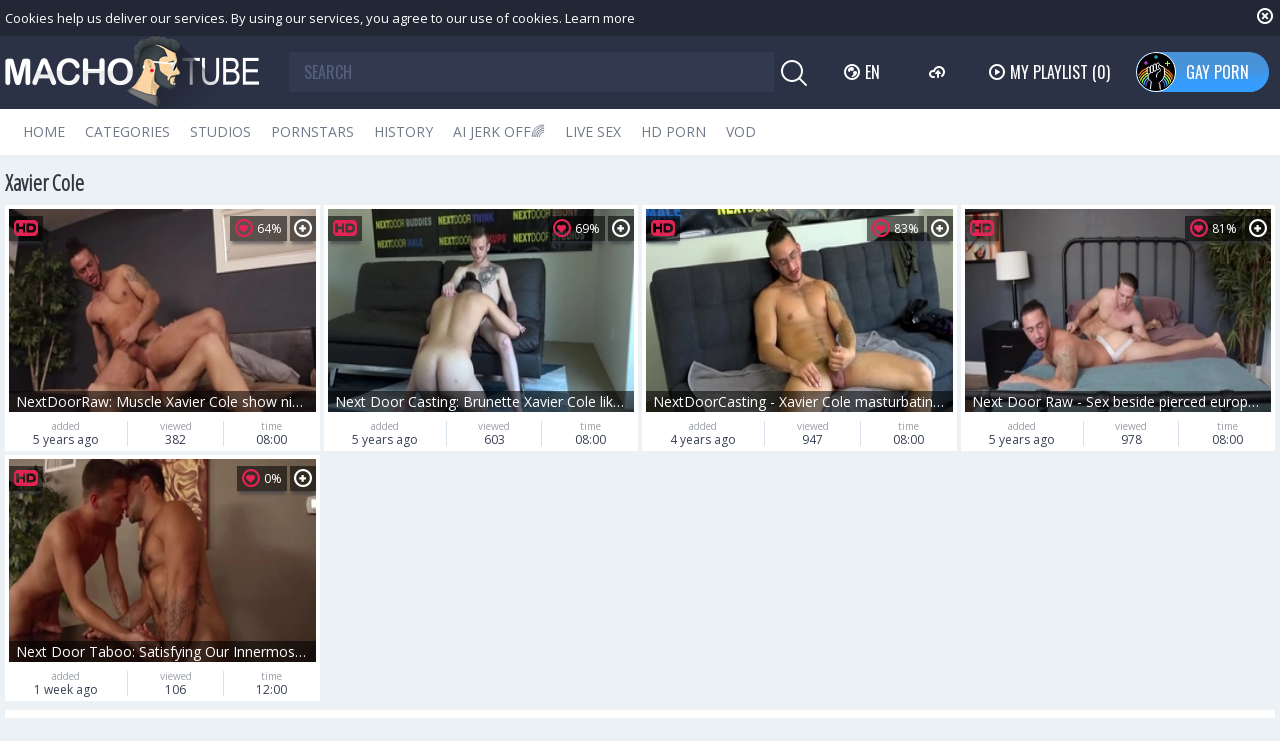

--- FILE ---
content_type: text/html; charset=UTF-8
request_url: https://www.machotube.tv/pornstar/xavier-cole
body_size: 5921
content:
<!DOCTYPE html>
<html lang="en">
<head>
	<meta charset="utf-8">
	<meta name="referrer" content="unsafe-url">
	<meta name="viewport" content="width=device-width, initial-scale=1.0, user-scalable=no">
	<title>Xavier Cole at Macho Tube</title>
	<meta name="description" content="Want to fuck a real gay porn star? Well, we can&#039;t promise you that, but you still can watch how Xavier Cole have rough anal sex at Macho Tube.">
	<meta name="keywords" content="machotube, gay porn, gay tube, gay porn stars, gay bareback, gay sex tube, monster cock, gay male videos">
					<link rel="alternate" hreflang="en" href="/pornstar/xavier-cole">
		<link rel="alternate" hreflang="ru" href="/ru/pornstar/xavier-cole">
		<link rel="alternate" hreflang="de" href="/de/pornstar/xavier-cole">
		<link rel="alternate" hreflang="es" href="/es/pornstar/xavier-cole">
		<link rel="alternate" hreflang="fr" href="/fr/pornstar/xavier-cole">
		<link rel="alternate" hreflang="pt" href="/pt/pornstar/xavier-cole">
		<link rel="alternate" hreflang="it" href="/it/pornstar/xavier-cole">
			<link rel="apple-touch-icon" sizes="57x57" href="/static/images/favicon/apple-icon-57x57-b2184f54ab.png">
	<link rel="apple-touch-icon" sizes="60x60" href="/static/images/favicon/apple-icon-60x60-5251f64911.png">
	<link rel="apple-touch-icon" sizes="72x72" href="/static/images/favicon/apple-icon-72x72-3f8628b1dd.png">
	<link rel="apple-touch-icon" sizes="76x76" href="/static/images/favicon/apple-icon-76x76-fc1b1e9ec3.png">
	<link rel="apple-touch-icon" sizes="114x114" href="/static/images/favicon/apple-icon-114x114-ffac81336d.png">
	<link rel="apple-touch-icon" sizes="120x120" href="/static/images/favicon/apple-icon-120x120-02ed73c03e.png">
	<link rel="apple-touch-icon" sizes="144x144" href="/static/images/favicon/apple-icon-144x144-55853854e1.png">
	<link rel="apple-touch-icon" sizes="152x152" href="/static/images/favicon/apple-icon-152x152-3b237daead.png">
	<link rel="apple-touch-icon" sizes="180x180" href="/static/images/favicon/apple-icon-180x180-70c24e1303.png">
	<link rel="icon" type="image/png" sizes="192x192" href="/static/images/favicon/android-icon-192x192-0afd4f79ee.png">
	<link rel="icon" type="image/png" sizes="32x32" href="/static/images/favicon/favicon-32x32-5d04b993ff.png">
	<link rel="icon" type="image/png" sizes="96x96" href="/static/images/favicon/favicon-96x96-41792ab523.png">
	<link rel="icon" type="image/png" sizes="16x16" href="/static/images/favicon/favicon-16x16-03041dfd9a.png">
	<link rel="manifest" href="/static/images/favicon/manifest-9127808b9c.json">
		<meta name="msapplication-TileColor" content="#690000">
	<meta name="msapplication-TileImage" content="/static/images/favicon/ms-icon-144x144-55853854e1.png">
	<meta name="theme-color" content="#690000">
	<link href="https://fonts.googleapis.com/css?family=Open+Sans|Open+Sans+Condensed:300|Oswald&subset=cyrillic" rel="stylesheet">
    <link rel="stylesheet" href="/static/style-light-6a55ace413.css">
	<script type="text/javascript" src="https://stats.hprofits.com/advertisement.min.js"></script>
									<!-- Google tag (gtag.js) -->
<script async src="https://www.googletagmanager.com/gtag/js?id=G-XD9P2S569H"></script>
<script>
  window.dataLayer = window.dataLayer || [];
  function gtag(){dataLayer.push(arguments);}
  gtag('js', new Date());
function ga() {
    var args = Array.prototype.slice.call(arguments);
    if(args[1] === 'page_view'){
        var dimension = args[2] ? args[2] : {dimension1: 'other'};
        dimension['content_group'] = dimension.dimension1;
        gtag('config', 'G-XD9P2S569H', {
          send_page_view: false,
          content_group: dimension.dimension1
        });
        gtag('event', args[1], dimension);
    return;
    }
    gtag(args[1], args[3], {
        'event_category': args[2],
        'event_label': args[4]
    })
}
ga('send', 'page_view', {dimension1: 'pornstar'});
window.gaId='G-XD9P2S569H';
</script>
	
	</head>
<body data-pp-stat="0" data-preview-config="1">
	<div class="b-root" id="b-root">
		<div class="b-cookie" id="ticker">
			<div class="b-cookie__body clearfix">
				<div class="b-cookie-mess f-left">
					Cookies help us deliver our services. By using our services, you agree to our use of cookies.
					<a href="/cookie-policy" target="_blank">Learn more</a>
				</div>
				<a href="#" class="b-cookie__close f-right">
					<i class="icon-close"></i>
				</a>
			</div>
		</div>
		<div class="leaderboard-spot">
			<div class="leaderboard-xl">
                    <iframe width="1832" height="114" scrolling="no" frameborder="0" src=https://a.adtng.com/get/10013774?time=1666193002870 allowtransparency="true" marginheight="0" marginwidth="0" name="spot_id_10013774" loading="lazy"></iframe>
                </div>
                <div class="leaderboard-sm">
                    <iframe width="600" height="300" scrolling="no" frameborder="0" src=https://a.adtng.com/get/10013776?time=1666193793214 allowtransparency="true" marginheight="0" marginwidth="0" name="spot_id_10013776" loading="lazy"></iframe>
                </div>
		</div>
		<header class="b-header">
			<div class="b-hamburder b-hamburder--header js-offcanvas-button">
				<span></span>
				<span></span>
				<span></span>
				<span></span>
			</div>
			<div class="row">
				<div class="b-header__wrap">
					<div class="b-header__logo">
						<a href="/" title="MachoTube.TV" class="b-logo">
							<img src="/static/images/logo-8a77cf3958.png" alt="MachoTube: Gay Tube - HD Gay Sex Videos - Free Gay Porn">
						</a>
					</div>
															<div class="b-header__search">
						<form id="search" class="b-search js-search" name="search_form" method="get" action="/search/-query-">
							<div class="relative">
								<input
									type="text"
									value=""
									name="query"
									placeholder="SEARCH"
									autocomplete="off"
									data-url-search="/search-suggestions/-query-"
									class="b-search__input js-search-input"
								>
								<div class="b-search__controls">
									<button class="b-search__submit f-left">
										<i class="icon-search"></i>
									</button>
								</div>
								<div class="b-search-suggestions js-search-suggestions is-hidden" id="search-dropdown" data-loader-text="Loading"></div>
							</div>
						</form>
					</div>
					<div class="b-header__lang">
						<div class="b-dropdown">
							<a class="b-dropdown__selected js-dropdown dropdown-button" data-activates='dropdown1'><i class="icon-globe"></i>en <i class="icon-arrow-down"></i></a>
							<div class="b-dropdown__select dropdown-content js-lang-switcher" id="dropdown1">
								<ul>
																	<li>
										<a
											href="/ru/pornstar/xavier-cole"
											class="js-lang"
											data-lang="ru"
											title="Switch to Russian"
										>
											<i class="icon-ru"></i>
											<span>Ru</span>
										</a>
									</li>
																	<li>
										<a
											href="/de/pornstar/xavier-cole"
											class="js-lang"
											data-lang="de"
											title="Switch to German"
										>
											<i class="icon-de"></i>
											<span>De</span>
										</a>
									</li>
																	<li>
										<a
											href="/es/pornstar/xavier-cole"
											class="js-lang"
											data-lang="es"
											title="Switch to Spanish"
										>
											<i class="icon-es"></i>
											<span>Es</span>
										</a>
									</li>
																	<li>
										<a
											href="/fr/pornstar/xavier-cole"
											class="js-lang"
											data-lang="fr"
											title="Switch to French"
										>
											<i class="icon-fr"></i>
											<span>Fr</span>
										</a>
									</li>
																	<li>
										<a
											href="/pt/pornstar/xavier-cole"
											class="js-lang"
											data-lang="pt"
											title="Switch to Portuguese"
										>
											<i class="icon-pt"></i>
											<span>Pt</span>
										</a>
									</li>
																	<li>
										<a
											href="/it/pornstar/xavier-cole"
											class="js-lang"
											data-lang="it"
											title="Switch to Italian"
										>
											<i class="icon-it"></i>
											<span>It</span>
										</a>
									</li>
																</ul>
							</div>
						</div>
					</div>
					<div class="b-header__upload">
						<a href="/upload" class="b-header__btn " title="Upload porn"><i class="icon-cloud"></i></a>
					</div>
					<div class="b-header__playlist">
						<a href="#" class="b-header__btn js-pl-toggle ripple-hv"><i class="icon-play"></i><span>My Playlist</span> <span class="b-header__btn-counter js-playlist-counter">(0)</span></a>
					</div>
					<div class="b-header__gayporn">
						<a href="https://gayporn.com?utm_source=macho&utm_medium=inc&utm_campaign=header-link" target="_blank" class="b-header__btn b-header__btn-active" title="GAY PORN"><img alt="GAY PORN" src="/static/svg/gayporn-8112199808.svg" class="gayporn-img"><span>GAY PORN</span></a>
					</div>
				</div>
			</div>

			<nav class="b-main-nav">
				<div class="row">
					<a href="/" class="b-main-nav__link " title="Home">Home</a>
					<a href="/categories" class="b-main-nav__link " title="Categories">Categories</a>
										<a href="/studios" class="b-main-nav__link " title="Studios">Studios</a>
										<a href="/pornstars" class="b-main-nav__link " title="Pornstars">Pornstars</a>
					<a href="/history" class="b-main-nav__link " title="History">History</a>
					<div class="b-main-nav__mi">
						<a href="https://trustpielote.com/resource?zones=300" target="_blank" rel="nofollow" class="b-main-nav__link js-menu-random js-hp-tl" data-spot="MI1" data-banner-id="">
	AI JERK OFF🌈
</a>

<a href="https://trustpielote.com/resource?zones=301" target="_blank" rel="nofollow" class="b-main-nav__link js-menu-random active js-hp-tl" data-spot="MI2" data-banner-id="">
	Live Sex
</a>

<a href="https://trustpielote.com/resource?zones=302" target="_blank" rel="nofollow" class="b-main-nav__link js-menu-random js-hp-tl" data-spot="MI3" data-banner-id="">
	HD Porn
</a>

<a href="https://fhgte.com/gay?utm_campaign=ai.CxY&utm_content=mi4" target="_blank" rel="nofollow" class="b-main-nav__link js-menu-random js-hp-tl" data-spot="MI4" data-banner-id="">
	VOD
</a>

					</div>
				</div>
			</nav>
		</header>


		<div class="relative">
							<div class="row">
					<div class="b-spot-section b-mobile-spots header-spot header-random"><div data-hp-id="97" data-hp-zone></div></div>
				</div>
						<div class="row">
	<div id="playlist-wrapper" class="b-playlist js-playlist-panel" data-playlist-url="/playlist">
		<div class="relative">
			<h5 class="b-playlist__head">Playlist</h5>
			<div class="b-playlist__empty js-empty-mess is-hide">
				Your playlist is currently empty. Add galleries to playlist by clicking a <button class="b-thumb-item__add"><i class="icon-plus"></i></button> icon on your favourite videos.
			</div>
			<!-- Swiper -->
			<div class="swiper-nav">
				<button class="swiper-nav__prev"><i class="icon-chevron-left"></i></button>
				<button class="swiper-nav__next"><i class="icon-chevron-right"></i></button>
			</div>
			<button class="js-pl-close b-playlist__close"><i class="icon-close"></i></button>
			<div class="swiper-container" id="playlist">
				<div class="swiper-wrapper">
				</div>
			</div>
			<!-- Add Scrollbar -->
			<div class="swiper-scrollbar playlist-scrollbar"></div>
		</div>
	</div>
	
	<script id="thumb-template" type="text/template">
		<div class="swiper-slide">
			<div class="b-thumb-item">
				<div>
					<a
						class="b-thumb-item__img js-gallery-stats js-gallery-link"
						href="{{ thumbLink }}"
						data-gallery-id="{{ galleryId }}"
						data-thumb-id="{{ thumbId }}"
						title="{{ title }}"
						target="blank"
					>
						{{ thumbImage }}
						<h3 class="b-thumb-item__title js-gallery-title">{{ title }}</h3>
					</a>
					<button class="js-rm-from-pl b-thumb-item__add">
						<i class="icon-close"></i>
					</button>
				</div>
			</div>
		</div>
	</script>
	
</div>			<div class="row">
				<section class="b-content " id="main">
				<div class="row">
									</div>
												<div class="wrapper">
					<div class="b-head margin-5b f-left">
						<h1>Xavier Cole</h1>
					</div>
					<div class="f-right"></div>
				</div>
																		<div
						id="galleries"
						class="b-thumb-list js-gallery-list"
						data-infinite-scroll="0"
						data-infinite-scroll-url=""
						data-page="1"
					>
						    <template id="pornstar-data-template">
                    &quot;Xavier Cole&quot;
            </template>

			<div class="b-thumb-list__wrap js-thumbs-preview">
									<div class="b-thumb-item js-thumb">
				<div>
					<a
						class="js-gallery-stats js-gallery-link"
						href="/movies/2349851/nextdoorraw-muscle-xavier-cole-show-nice-big-dick"
						data-position="1"
						data-gallery-id="2349851"
						data-thumb-id="13123731"
						title="NextDoorRaw: Muscle Xavier Cole show nice big dick"
						data-vp-track
						data-gtid="3_3169729_13"
						data-preview="https://icdn05.machotube.tv/63395/preview/3_b42b0846adc5bf45ba60dbc72d01d240.mp4"
					>
						<div class="b-thumb-item__img js-gallery-preview">
							<picture class="js-gallery-img">
																	<source type="image/webp" srcset="https://icdn05.machotube.tv/63395/3_3169729_13.webp">
																	<source type="image/jpeg" srcset="https://icdn05.machotube.tv/63395/3_3169729_13.jpg">
																<img loading="lazy" data-src="https://icdn05.machotube.tv/63395/3_3169729_13.jpg" width="480" height="320" alt="NextDoorRaw: Muscle Xavier Cole show nice big dick">
							</picture>
							<h3 class="b-thumb-item__title js-gallery-title">NextDoorRaw: Muscle Xavier Cole show nice big dick</h3>
							<div class="b-thumb-item__loader js-gallery-preview-loader"></div>
							<span class="b-thumb-item__rating"><i class="icon-hearth"></i>64%</span>
														<span class="b-thumb-item__hd">
								<i class="icon-hd"></i>
							</span>
													</div>
						<div class="b-thumb-item__info">
							<div class="b-thumb-item__date">
								<span>added</span>
								5 years ago
							</div>
							<div class="b-thumb-item__view">
								<span>viewed</span>
								382
							</div>
							<div class="b-thumb-item__time js-gallery-duration">
								<span>time</span>
								08:00
							</div>
						</div>
					</a>
					<button class="js-add-to-pl b-thumb-item__add">
						<i class="icon-plus"></i>
						<span class="b-thumb-item__tooltip">
							<span class="relative">
								Add to playlist
							</span>
						</span>
					</button>
				</div>
			</div>
										<div class="b-thumb-item js-thumb">
				<div>
					<a
						class="js-gallery-stats js-gallery-link"
						href="/movies/2351581/next-door-casting-brunette-xavier-cole-likes-real-sex"
						data-position="2"
						data-gallery-id="2351581"
						data-thumb-id="13142011"
						title="Next Door Casting: Brunette Xavier Cole likes real sex"
						data-vp-track
						data-gtid="2_3169706_13"
						data-preview="https://icdn05.machotube.tv/63395/preview/2_e8687da548adc14abe53a5f1909d11d3.mp4"
					>
						<div class="b-thumb-item__img js-gallery-preview">
							<picture class="js-gallery-img">
																	<source type="image/webp" srcset="https://icdn05.machotube.tv/63395/2_3169706_13.webp">
																	<source type="image/jpeg" srcset="https://icdn05.machotube.tv/63395/2_3169706_13.jpg">
																<img loading="lazy" data-src="https://icdn05.machotube.tv/63395/2_3169706_13.jpg" width="480" height="320" alt="Next Door Casting: Brunette Xavier Cole likes real sex">
							</picture>
							<h3 class="b-thumb-item__title js-gallery-title">Next Door Casting: Brunette Xavier Cole likes real sex</h3>
							<div class="b-thumb-item__loader js-gallery-preview-loader"></div>
							<span class="b-thumb-item__rating"><i class="icon-hearth"></i>69%</span>
														<span class="b-thumb-item__hd">
								<i class="icon-hd"></i>
							</span>
													</div>
						<div class="b-thumb-item__info">
							<div class="b-thumb-item__date">
								<span>added</span>
								5 years ago
							</div>
							<div class="b-thumb-item__view">
								<span>viewed</span>
								603
							</div>
							<div class="b-thumb-item__time js-gallery-duration">
								<span>time</span>
								08:00
							</div>
						</div>
					</a>
					<button class="js-add-to-pl b-thumb-item__add">
						<i class="icon-plus"></i>
						<span class="b-thumb-item__tooltip">
							<span class="relative">
								Add to playlist
							</span>
						</span>
					</button>
				</div>
			</div>
										<div class="b-thumb-item js-thumb">
				<div>
					<a
						class="js-gallery-stats js-gallery-link"
						href="/movies/2410981/nextdoorcasting-xavier-cole-masturbating-at-the-castings"
						data-position="3"
						data-gallery-id="2410981"
						data-thumb-id="13652831"
						title="NextDoorCasting - Xavier Cole masturbating at the castings"
						data-vp-track
						data-gtid="2_3169660_3"
						data-preview="https://icdn05.machotube.tv/63394/preview/2_9692f5ae9cffbdcb291f315867bf7a74.mp4"
					>
						<div class="b-thumb-item__img js-gallery-preview">
							<picture class="js-gallery-img">
																	<source type="image/webp" srcset="https://icdn05.machotube.tv/63394/2_3169660_3.webp">
																	<source type="image/jpeg" srcset="https://icdn05.machotube.tv/63394/2_3169660_3.jpg">
																<img loading="lazy" data-src="https://icdn05.machotube.tv/63394/2_3169660_3.jpg" width="480" height="320" alt="NextDoorCasting - Xavier Cole masturbating at the castings">
							</picture>
							<h3 class="b-thumb-item__title js-gallery-title">NextDoorCasting - Xavier Cole masturbating at the castings</h3>
							<div class="b-thumb-item__loader js-gallery-preview-loader"></div>
							<span class="b-thumb-item__rating"><i class="icon-hearth"></i>83%</span>
														<span class="b-thumb-item__hd">
								<i class="icon-hd"></i>
							</span>
													</div>
						<div class="b-thumb-item__info">
							<div class="b-thumb-item__date">
								<span>added</span>
								4 years ago
							</div>
							<div class="b-thumb-item__view">
								<span>viewed</span>
								947
							</div>
							<div class="b-thumb-item__time js-gallery-duration">
								<span>time</span>
								08:00
							</div>
						</div>
					</a>
					<button class="js-add-to-pl b-thumb-item__add">
						<i class="icon-plus"></i>
						<span class="b-thumb-item__tooltip">
							<span class="relative">
								Add to playlist
							</span>
						</span>
					</button>
				</div>
			</div>
										<div class="b-thumb-item js-thumb">
				<div>
					<a
						class="js-gallery-stats js-gallery-link"
						href="/movies/2361391/next-door-raw-sex-beside-pierced-european-amateur-roman-todd"
						data-position="4"
						data-gallery-id="2361391"
						data-thumb-id="13230131"
						title="Next Door Raw - Sex beside pierced european amateur Roman Todd"
						data-vp-track
						data-gtid="1_3169702_8"
						data-preview="https://icdn05.machotube.tv/63395/preview/1_76d705f7d48538edc524524e45acef02.mp4"
					>
						<div class="b-thumb-item__img js-gallery-preview">
							<picture class="js-gallery-img">
																	<source type="image/webp" srcset="https://icdn05.machotube.tv/63395/1_3169702_8.webp">
																	<source type="image/jpeg" srcset="https://icdn05.machotube.tv/63395/1_3169702_8.jpg">
																<img loading="lazy" data-src="https://icdn05.machotube.tv/63395/1_3169702_8.jpg" width="480" height="320" alt="Next Door Raw - Sex beside pierced european amateur Roman Todd">
							</picture>
							<h3 class="b-thumb-item__title js-gallery-title">Next Door Raw - Sex beside pierced european amateur Roman Todd</h3>
							<div class="b-thumb-item__loader js-gallery-preview-loader"></div>
							<span class="b-thumb-item__rating"><i class="icon-hearth"></i>81%</span>
														<span class="b-thumb-item__hd">
								<i class="icon-hd"></i>
							</span>
													</div>
						<div class="b-thumb-item__info">
							<div class="b-thumb-item__date">
								<span>added</span>
								5 years ago
							</div>
							<div class="b-thumb-item__view">
								<span>viewed</span>
								978
							</div>
							<div class="b-thumb-item__time js-gallery-duration">
								<span>time</span>
								08:00
							</div>
						</div>
					</a>
					<button class="js-add-to-pl b-thumb-item__add">
						<i class="icon-plus"></i>
						<span class="b-thumb-item__tooltip">
							<span class="relative">
								Add to playlist
							</span>
						</span>
					</button>
				</div>
			</div>
										<div class="b-thumb-item js-thumb">
				<div>
					<a
						class="js-gallery-stats js-gallery-link"
						href="/movies/2957434/next-door-taboo-satisfying-our-innermost-cravings-and-urges"
						data-position="5"
						data-gallery-id="2957434"
						data-thumb-id="18976553"
						title="Next Door Taboo: Satisfying Our Innermost Cravings and Urges"
						data-vp-track
						data-gtid="3967679_52"
						data-preview="https://icdn05.machotube.tv/79354/preview/e1c31b0f2afe724f3aea4ca34f8311c1.mp4"
					>
						<div class="b-thumb-item__img js-gallery-preview">
							<picture class="js-gallery-img">
																	<source type="image/webp" srcset="https://icdn05.machotube.tv/79354/3967679_52.webp">
																	<source type="image/jpeg" srcset="https://icdn05.machotube.tv/79354/3967679_52.jpg">
																<img loading="lazy" data-src="https://icdn05.machotube.tv/79354/3967679_52.jpg" width="480" height="320" alt="Next Door Taboo: Satisfying Our Innermost Cravings and Urges">
							</picture>
							<h3 class="b-thumb-item__title js-gallery-title">Next Door Taboo: Satisfying Our Innermost Cravings and Urges</h3>
							<div class="b-thumb-item__loader js-gallery-preview-loader"></div>
							<span class="b-thumb-item__rating"><i class="icon-hearth"></i>0%</span>
														<span class="b-thumb-item__hd">
								<i class="icon-hd"></i>
							</span>
													</div>
						<div class="b-thumb-item__info">
							<div class="b-thumb-item__date">
								<span>added</span>
								1 week ago
							</div>
							<div class="b-thumb-item__view">
								<span>viewed</span>
								106
							</div>
							<div class="b-thumb-item__time js-gallery-duration">
								<span>time</span>
								12:00
							</div>
						</div>
					</a>
					<button class="js-add-to-pl b-thumb-item__add">
						<i class="icon-plus"></i>
						<span class="b-thumb-item__tooltip">
							<span class="relative">
								Add to playlist
							</span>
						</span>
					</button>
				</div>
			</div>
					</div>
		<div class="b-more-thumbs">
	<div class="b-more-thumbs__list js-native-container">
		<script>window.NativeConfig = {customCount: true};</script>
<div data-hp-id="778" data-hp-zone></div>
	</div>
</div>
<div class="b-mobile-spots-wrap">
	<div class="b-mobile-spots-wrap__inner">
		<div class="b-mobile-spots footer-spot js-not-rendered-random"></div>
	</div>
</div>

<script id="footer-random-template" type="text/template">
	<div class="b-mobile-spots-wrap">
		<div class="b-mobile-spots-wrap__inner">
			<div class="b-mobile-spots footer-spot js-footer-random js-not-rendered-random"><div data-hp-id="101" data-hp-zone></div>

<style>
.b-mobile-spots,
.mobile-random.footer-spot {
  max-width: 100%;
}
.b-mobile-spots.footer-spot iframe,
.mobile-random.footer-spot iframe {
  width: 33.33%;
}
</style>
<div data-hp-id="99" data-hp-zone></div>
<div data-hp-id="100" data-hp-zone></div></div>
		</div>
	</div>
</script>
		<script id="tracker-data-1" class="js-tracker" type="application/json">{"d":"machotube.tv","rid":1,"useLocalUrl":false,"ct":"galleries","pt":"pornstar","w":"Xavier Cole"}</script>
	
					</div>
					<div class="clear"></div>
										<div class="b-load-more b-load-more--loader is-hide" id="load-more" data-no-more-title="No more content">
						<a class="load-more" href="#load-more" title="Load More"> <span class="relative"><i class="icon-more"></i><i class="icon-css-loader"></i></span> <span>Loading</span></a>
					</div>
										<div class="clear"></div>
					
					<div class="clear"></div>
													</section>
			</div>
			<div class="b-off-canvas">
				<div class="relative">
					<div class="b-off-canvas__header">
						<a href="/" title="MachoTube.TV" class="b-header__logo"><img src="/static/images/logo-8a77cf3958.png" alt="MachoTube: Gay Tube - HD Gay Sex Videos - Free Gay Porn"></a>
					</div>
					<form id="mobile-search" class="b-search js-search" name="search_form" method="get" action="/search/-query-">
						<input
							type="text"
							value=""
							name="query"
							placeholder="SEARCH"
							autocomplete="off"
							data-url-search="/search-suggestions/-query-"
							class="b-search__input js-search-input"
						>
						<div class="b-search__controls">
							<button class="b-search__submit f-left" id="search-button">
								<i class="icon-search"></i>
							</button>
						</div>
						<div class="b-search-suggestions js-search-suggestions is-hidden" id="mobile-search-dropdown" data-loader-text="Loading"></div>
					</form>
					<div class="b-mobile-menu">
						<a href="/" class="b-mobile-menu__link " title="Popular">Popular</a>
						<a href="/newest" class="b-mobile-menu__link " title="Newest">Newest</a>
						<a href="/top_rated" class="b-mobile-menu__link " title="Top rated">Top rated</a>
						<a href="/categories" class="b-mobile-menu__link " title="Categories">Categories</a>
												<a href="/studios" class="b-mobile-menu__link " title="Studios">Studios</a>
												<a href="/pornstars" class="b-mobile-menu__link " title="Pornstars">Pornstars</a>
						<a href="/history" class="b-mobile-menu__link " title="History">History</a>
						<a href="/upload" class="b-mobile-menu__link " title="Upload porn"><span>Upload porn</span></a>
						<hr>
						<div class="b-dropdown">
							<a class="b-dropdown__selected js-dropdown dropdown-button" data-activates='dropdown2'><i class="icon-globe"></i>en <i class="icon-arrows_dn"></i></a>
							<div class="b-dropdown__select dropdown-content"  id="dropdown2">
								<ul>
															<li><a
									href="/ru/pornstar/xavier-cole" title="Set language Russian"
								>
									<i class="icon-ru"></i>
									<span>Ru</span>
								</a></li>
															<li><a
									href="/de/pornstar/xavier-cole" title="Set language German"
								>
									<i class="icon-de"></i>
									<span>De</span>
								</a></li>
															<li><a
									href="/es/pornstar/xavier-cole" title="Set language Spanish"
								>
									<i class="icon-es"></i>
									<span>Es</span>
								</a></li>
															<li><a
									href="/fr/pornstar/xavier-cole" title="Set language French"
								>
									<i class="icon-fr"></i>
									<span>Fr</span>
								</a></li>
															<li><a
									href="/pt/pornstar/xavier-cole" title="Set language Portuguese"
								>
									<i class="icon-pt"></i>
									<span>Pt</span>
								</a></li>
															<li><a
									href="/it/pornstar/xavier-cole" title="Set language Italian"
								>
									<i class="icon-it"></i>
									<span>It</span>
								</a></li>
															</ul>
							</div>
						</div>
						<hr>
						<a href="/dmca" class="b-mobile-menu__link  "  title="DMCA / Copyright">DMCA / Copyright</a>
						<a href="/contact-us" class="b-mobile-menu__link  "  title="Contact us">Contact us</a>
						<a href="/content-removal" class="b-mobile-menu__link  "  title="Content Removal">Content Removal</a>
						<a href="/cookie-policy" class="b-mobile-menu__link  "  title="Cookie policy">Cookie policy</a>
						<a href="/privacy-policy" class="b-mobile-menu__link  "  title="Privacy policy">Privacy policy</a>
					</div>
				</div>
			</div>
		</div>
			<div class="h-footer--bottom"></div>
	</div>
	<div class="b-footer--bottom">
		<footer>
			<a href="/dmca" title="DMCA / Copyright">DMCA / Copyright</a>
			<a href="/contact-us" title="Contact us">Contact us</a>
			<a href="/content-removal" title="Content Removal">Content Removal</a>
			<a href="/cookie-policy" title="Cookie policy">Cookie policy</a>
			<a href="/privacy-policy" title="Privacy policy">Privacy policy</a>
		</footer>
	</div>
		<div class="b-notify js-notify-wrap is-transparent">
		<div class="relative">
			<div class="b-notify__body js-notify-template">
				<div class="b-notify__mess js-notify-mess"></div>
				<button class="b-notify__close js-notify-close">
					<i class="icon-close"></i>
				</button>
			</div>
		</div>
	</div>

	<div class="js-tube-config" data-v-update-url="https://u3.machotube.tv/video"></div>

		<script src="/static/common-e4b245922a.js" defer></script>
	<script src="/static/home-4c989bd4d9.js" defer></script>
	
				<div data-hp-id='117' data-hp-zone data-pp-new="1"></div>
<script>
  window.hpPpConfig = {
    triggerMethod: 2,
    triggerSelectors: [".js-gallery-stats", ".js-category-stats", ".js-pornstar-stats"],
    disableChrome: true,
    tabUnder: true,
    frequency: 2,
    period: 1
  };
</script>
		
		
		<script>window.hpRdrConfig = { ignoreIfNotVisible: false }</script>
<script id="hpt-rdr" data-static-path="https://cdn.trustpielote.com" data-hpt-url="trustpielote.com" src="https://cdn.trustpielote.com/rdr/renderer.js" async></script>
	
			<div data-hp-id="156" data-hp-zone></div>	</body>
</html>


--- FILE ---
content_type: text/html
request_url: https://a.adtng.com/get/10013776?time=1666193793214
body_size: 1705
content:
<!DOCTYPE html><html style="margin:0; padding:0;"><head><link rel="dns-prefetch" href="//ht-cdn2.adtng.com"><style>body { margin: 0; padding: 0;}a>img {position: absolute;text-align: center;border: none;width: 100% ;height: auto;}</style><script src="https://ht-cdn2.adtng.com/delivery/vortex/vortex-simple-1.0.0.js"></script>  <script>function vortexTracking(report) {var startTime = new Date().getTime(); var vortexResponse = new VortexSimple(10937, 'adtool impression v7'); if (!report){report = "";}            vortexResponse.extendedEnvData = true; var vortexGetResponse = function () { vortexResponse.set('connectionType', "Corporate");          vortexResponse.set('impressionId', "66a7c5b22c0df74c9c73f36dfee9c4b6"); vortexResponse.set('spotId', "10013776"); vortexResponse.set('spotNodeId', "71007");              vortexResponse.set('creativeId', "1122713"); vortexResponse.set('campaignId', "42489"); vortexResponse.set('campaign_name',"600X300_MN_FREE_SFW");                vortexResponse.set('snccid', "2668337"); vortexResponse.set('sncid', "123636"); vortexResponse.set('interventionReport', report); }; vortexGetResponse();        vortexResponse.send(vortexResponse.generateUrl());} if('ReportingObserver' in window){var observer = new ReportingObserver(function(reports, observer){ for (var i in reports) {vortexTracking(JSON.stringify(reports[i]));}}, { buffered: true }); observer.observe();window.addEventListener('unload', function(event) {var reports = observer.takeRecords();for (var i in reports) { vortexTracking(JSON.stringify(reports[i]));}});}</script></head><body><a class="ad" id="link" rel="nofollow noopener" href="https://a.adtng.com/click/[base64]?lp=KTY3NDZyZmU%2FKz1gIjQ9ODIsLl9KXRpRXl4aQ14xc3wlIRcgLnZ0f354Y2sJEQocdR5XQFMMeltDXDMsIignLjohIiJrLzsybmdnaGgDDwECbQMFAw8KcnUccHd8cXMUfXx8fWZiZQ%3D%3D" target="_blank"><img src="https://ht-cdn2.adtng.com/a7/creatives/224/1565/820753/1122713/1122713_banner.gif" /></a><script type="text/javascript">!function(e){var n=[],t={};e.delivery=function(){n=document.querySelectorAll("a.ad");for(var e=new IntersectionObserver(function(e,n){e.forEach(function(e){if(e.isIntersecting)try{var n=new XMLHttpRequest,o=1+t[e.target.id]++==1?1:0;n.open("GET","https://a.adtng.com/track/adviews/[base64]?unique_view="+o,!0),n.withCredentials=!0,n.send()}catch(e){console.log(e)}})},{root:null,rootMargin:"0px",threshold:1}),o=0;o<n.length;o++)t[n[o].id]=0,e.observe(n[o])}()}(window);</script> <script type="text/javascript" src="https://hw-cdn2.adtng.com/delivery/intersection_observer/IntersectionObserver.js"></script></body></html>

--- FILE ---
content_type: text/html
request_url: https://a.adtng.com/get/10013774?time=1666193002870
body_size: 1698
content:
<!DOCTYPE html><html style="margin:0; padding:0;"><head><link rel="dns-prefetch" href="//ht-cdn2.adtng.com"><style>body { margin: 0; padding: 0;}a>img {position: absolute;text-align: center;border: none;width: 100% ;height: auto;}</style><script src="https://ht-cdn2.adtng.com/delivery/vortex/vortex-simple-1.0.0.js"></script>  <script>function vortexTracking(report) {var startTime = new Date().getTime(); var vortexResponse = new VortexSimple(10937, 'adtool impression v7'); if (!report){report = "";}            vortexResponse.extendedEnvData = true; var vortexGetResponse = function () { vortexResponse.set('connectionType', "Corporate");          vortexResponse.set('impressionId', "1d236e3598c35af0deb16b99df85bd29"); vortexResponse.set('spotId', "10013774"); vortexResponse.set('spotNodeId', "71013");              vortexResponse.set('creativeId', "1084231"); vortexResponse.set('campaignId', "42493"); vortexResponse.set('campaign_name',"1832X114_MN_FREE_SFW");                vortexResponse.set('snccid', "2668340"); vortexResponse.set('sncid', "123637"); vortexResponse.set('interventionReport', report); }; vortexGetResponse();        vortexResponse.send(vortexResponse.generateUrl());} if('ReportingObserver' in window){var observer = new ReportingObserver(function(reports, observer){ for (var i in reports) {vortexTracking(JSON.stringify(reports[i]));}}, { buffered: true }); observer.observe();window.addEventListener('unload', function(event) {var reports = observer.takeRecords();for (var i in reports) { vortexTracking(JSON.stringify(reports[i]));}});}</script></head><body><a class="ad" id="link" rel="nofollow noopener" href="https://a.adtng.com/click/[base64]?lp=KTY3NDZyZmU%2FKz1gIjQ9ODIsLl9KXRpRXl4aQ14xc3wlIRcgLnZ0fHl4aWUJEQocdR5XQFMMeltDXDMsIignLjohIiJrLzsybmdnaGgDDwEAbQMFAw8KdXIccHd8cHkUfX12e2NgZw%3D%3D" target="_blank"><img src="https://ht-cdn2.adtng.com/a7/creatives/224/1565/817706/1084231/1084231_banner.gif" /></a><script type="text/javascript">!function(e){var n=[],t={};e.delivery=function(){n=document.querySelectorAll("a.ad");for(var e=new IntersectionObserver(function(e,n){e.forEach(function(e){if(e.isIntersecting)try{var n=new XMLHttpRequest,o=1+t[e.target.id]++==1?1:0;n.open("GET","https://a.adtng.com/track/adviews/[base64]?unique_view="+o,!0),n.withCredentials=!0,n.send()}catch(e){console.log(e)}})},{root:null,rootMargin:"0px",threshold:1}),o=0;o<n.length;o++)t[n[o].id]=0,e.observe(n[o])}()}(window);</script> <script type="text/javascript" src="https://hw-cdn2.adtng.com/delivery/intersection_observer/IntersectionObserver.js"></script></body></html>